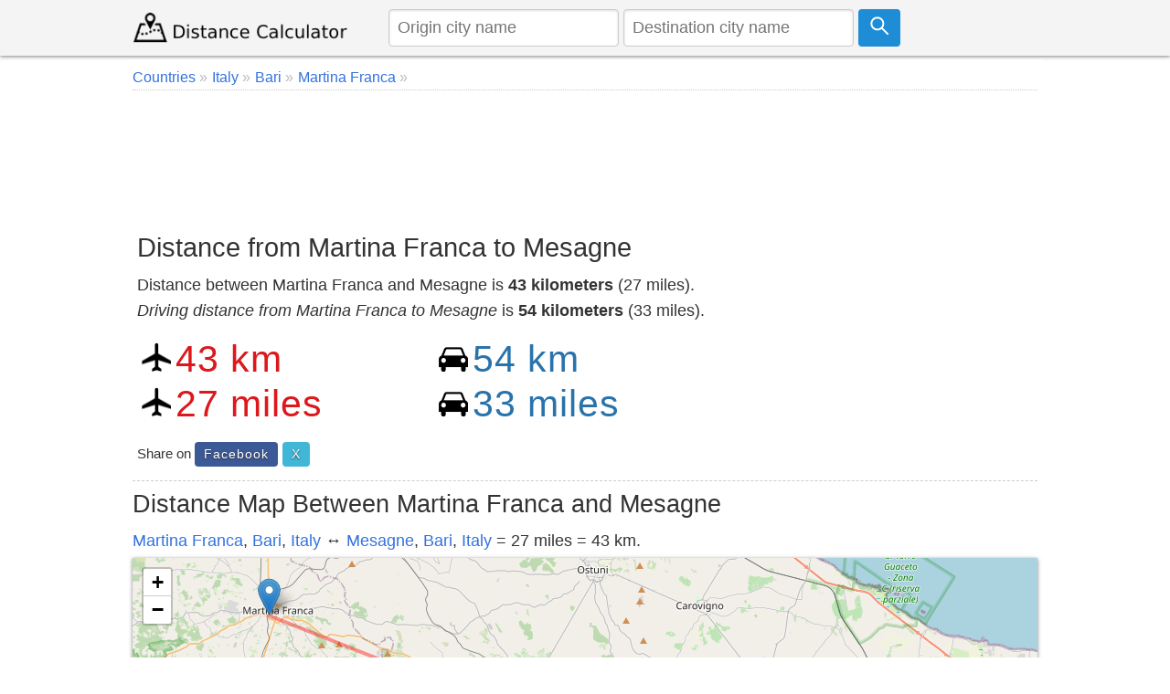

--- FILE ---
content_type: text/html; charset=utf-8
request_url: https://www.google.com/recaptcha/api2/aframe
body_size: 266
content:
<!DOCTYPE HTML><html><head><meta http-equiv="content-type" content="text/html; charset=UTF-8"></head><body><script nonce="WVsCE4GnZlJnsE8QoCrRgg">/** Anti-fraud and anti-abuse applications only. See google.com/recaptcha */ try{var clients={'sodar':'https://pagead2.googlesyndication.com/pagead/sodar?'};window.addEventListener("message",function(a){try{if(a.source===window.parent){var b=JSON.parse(a.data);var c=clients[b['id']];if(c){var d=document.createElement('img');d.src=c+b['params']+'&rc='+(localStorage.getItem("rc::a")?sessionStorage.getItem("rc::b"):"");window.document.body.appendChild(d);sessionStorage.setItem("rc::e",parseInt(sessionStorage.getItem("rc::e")||0)+1);localStorage.setItem("rc::h",'1770144107967');}}}catch(b){}});window.parent.postMessage("_grecaptcha_ready", "*");}catch(b){}</script></body></html>